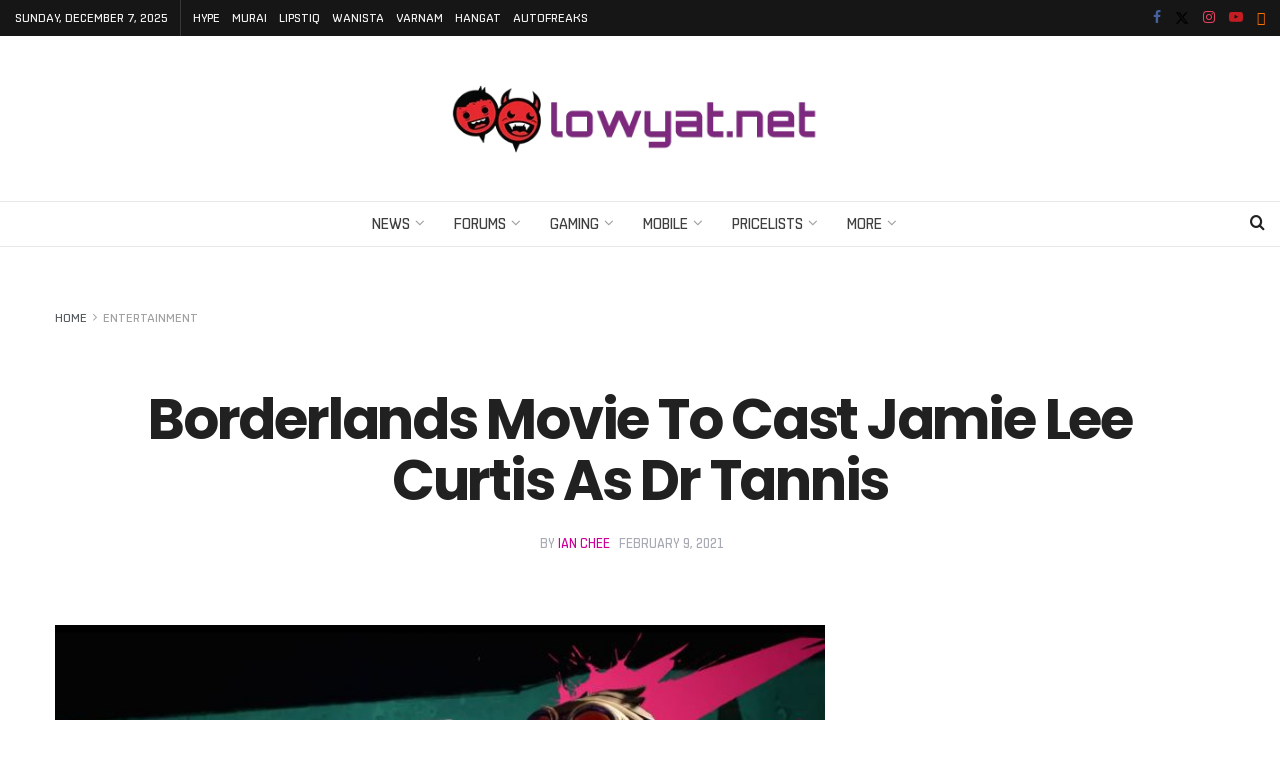

--- FILE ---
content_type: text/html; charset=utf-8
request_url: https://www.google.com/recaptcha/api2/aframe
body_size: 266
content:
<!DOCTYPE HTML><html><head><meta http-equiv="content-type" content="text/html; charset=UTF-8"></head><body><script nonce="FeUsEx4dTfPn7HDO68U7lg">/** Anti-fraud and anti-abuse applications only. See google.com/recaptcha */ try{var clients={'sodar':'https://pagead2.googlesyndication.com/pagead/sodar?'};window.addEventListener("message",function(a){try{if(a.source===window.parent){var b=JSON.parse(a.data);var c=clients[b['id']];if(c){var d=document.createElement('img');d.src=c+b['params']+'&rc='+(localStorage.getItem("rc::a")?sessionStorage.getItem("rc::b"):"");window.document.body.appendChild(d);sessionStorage.setItem("rc::e",parseInt(sessionStorage.getItem("rc::e")||0)+1);localStorage.setItem("rc::h",'1765042025783');}}}catch(b){}});window.parent.postMessage("_grecaptcha_ready", "*");}catch(b){}</script></body></html>